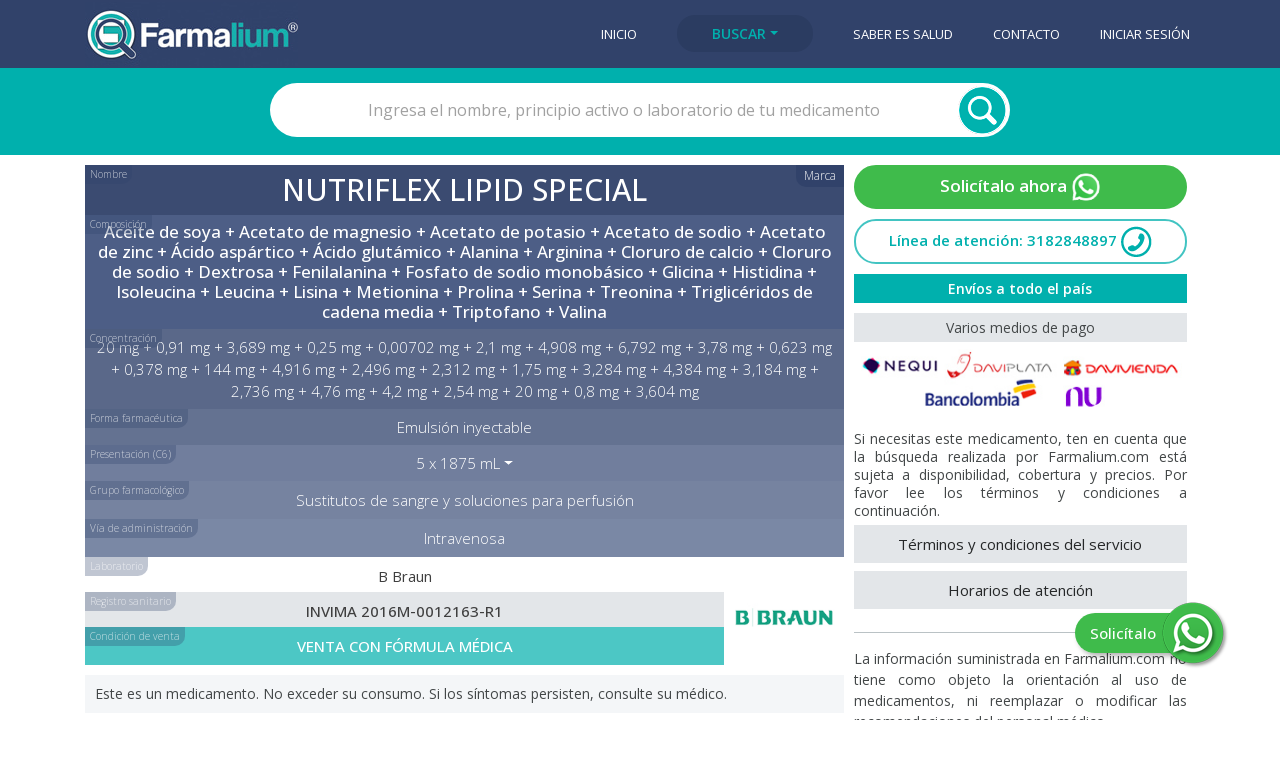

--- FILE ---
content_type: text/html; charset=utf-8
request_url: https://www.farmalium.com/consulta/177/
body_size: 7310
content:


<!DOCTYPE html>
<html lang="es">
  <head>
    <meta charset="utf-8">
    <meta http-equiv="X-UA-Compatible" content="IE=edge">
    <meta name="viewport" content="width=device-width, initial-scale=1, shrink-to-fit=no">
    <link rel="apple-touch-icon" sizes="180x180" href="https://storage.googleapis.com/farmalium4bck/img/apple-touch-icon.png">
    <link rel="icon" type="image/png" sizes="32x32" href="https://storage.googleapis.com/farmalium4bck/img/favicon-32x32.png">
    <link rel="icon" type="image/png" sizes="16x16" href="https://storage.googleapis.com/farmalium4bck/img/favicon-16x16.png">
    <link rel="icon" href="https://storage.googleapis.com/farmalium4bck/img/favicon.ico" type="image/x-icon">
    <meta name="theme-color" content="#31426a">
    <!-- Farmalium, JQuery and Bootstrap styles -->
    <link rel="stylesheet" href='https://storage.googleapis.com/farmalium4bck/css/consulta-styles-prio1v7.min.css' tabindex="text/css">
    <link rel="preload" href='https://storage.googleapis.com/farmalium4bck/css/consulta-styles-prio2v5.min.css' as="style" onload="this.onload=null;this.rel='stylesheet'">
    <noscript><link rel="stylesheet" href='https://storage.googleapis.com/farmalium4bck/css/consulta-styles-prio2v5.min.css'></noscript>
    <!-- Google fonts -->
    <link href="https://fonts.googleapis.com/css2?family=Open+Sans:wght@300;400;500;600&display=swap" rel="stylesheet">


	<!-- Twitter Card data -->
	<meta name="twitter:card" content="summary">
	<meta name="twitter:site" content="@FarmaliumSalud">
	<meta name="twitter:title" content="NUTRIFLEX LIPID SPECIAL | Saber es Salud | FARMALIUM">
	<meta name="twitter:description" content="Farmalium: Nutriflex Lipid Special - Aceite de soya + Acetato de magnesio + Acetato de potasio + Acetato de sodio + Acetato de zinc + Ácido aspártico + Ácido glutámico + Alanina + Arginina + Cloruro de calcio + Cloruro de sodio + Dextrosa + Fenilalanina + Fosfato de sodio monobásico + Glicina + Histidina + Isoleucina + Leucina + Lisina + Metionina + Prolina + Serina + Treonina + Triglicéridos de cadena media + Triptofano + Valina -  - 5 x 1875 mL - B Braun">
	<meta name="twitter:creator" content="@FarmaliumSalud">
	<meta name="twitter:image" content="https://storage.googleapis.com/farmalium4bck/img/logo-farmalium.jpg">

	<!-- Open Graph data -->
	<meta property="og:title" content="Farmalium: NUTRIFLEX LIPID SPECIAL |  x 5 x 1875 mL | B Braun">
	<meta property="og:type" content="article">
	<meta property="og:url" content="https://www.farmalium.com/consulta/177/">
	<meta property="og:image" content="">
	<meta property="og:image:type" content="image/jpeg">
	<meta property="og:description" content="¿Buscas medicamentos? Encuéntralos en Farmalium.com">
	<meta property="og:site_name" content="Farmalium">
	
	<!-- Farmalium data -->
    <title>NUTRIFLEX LIPID SPECIAL | Emulsión inyectable x 5 x 1875 mL | B Braun | FARMALIUM</title>
	<meta name="description" content="Nutriflex Lipid Special | Aceite de soya + Acetato de magnesio + Acetato de potasio + Acetato de sodio + Acetato de zinc + Ácido aspártico + Ácido glutámico + Alanina + Arginina + Cloruro de calcio + Cloruro de sodio + Dextrosa + Fenilalanina + Fosfato de sodio monobásico + Glicina + Histidina + Isoleucina + Leucina + Lisina + Metionina + Prolina + Serina + Treonina + Triglicéridos de cadena media + Triptofano + Valina | Emulsión inyectable | 20 mg + 0,91 mg + 3,689 mg + 0,25 mg + 0,00702 mg + 2,1 mg + 4,908 mg + 6,792 mg + 3,78 mg + 0,623 mg + 0,378 mg + 144 mg + 4,916 mg + 2,496 mg + 2,312 mg + 1,75 mg + 3,284 mg + 4,384 mg + 3,184 mg + 2,736 mg + 4,76 mg + 4,2 mg + 2,54 mg + 20 mg + 0,8 mg + 3,604 mg | GF: Sustitutos de sangre y soluciones para perfusión | ¿Buscas medicamentos? Encuéntralos en Farmalium.com">
	<link rel="canonical" href="https://www.farmalium.com/consulta/177/">




    <!-- Google tag (gtag.js) GA4 -->
    <script async src="https://www.googletagmanager.com/gtag/js?id=G-JJ7J40CWGW"></script>
    <script>
      window.dataLayer = window.dataLayer || [];
      function gtag(){dataLayer.push(arguments);}
      gtag('js', new Date());
      gtag('config', 'G-JJ7J40CWGW');
    </script>

  </head>
  
  <body>


  	

<header>
	<div class="menu-bar" role="navigation">
		<div class="container">
			<div class="row navbar">
				<div class="logo col-md-3">
				  	<a href="/" type="button" class="logo-btn"><img width="213" height="65" src="https://storage.googleapis.com/farmalium4bck/img/logo-farmalium.jpg" alt="Logo Farmalium" onclick="ga('send', 'event', 'Navbar', 'Clic_logo_farmalium', 'Clic logo farmalium');" id="btn_logo_farmalium"></a>
				</div>  
				<nav class="navbar navbar-expand-lg navbar-light">
					<ul class="nav-links collapse navbar-collapse" id="nav-links"> 
				    	
				    	
						
				    	
						
						
				    	
						
						
						<a href="/"   onclick="ga('send', 'event', 'Navbar', 'Clic_btn_inicio', 'Clic botón inicio');" id="btn_inicio"><li>Inicio</li></a>
						<li class="dropdown">
							<a  class= "active categ-navbar-btn btn btn-primary dropdown-toggle"  data-toggle="collapse" href="#navbar-dropdown" role="button" aria-expanded="false" aria-controls="navbar-dropdown" onclick="ga('send', 'event', 'Navbar', 'Clic_btn_buscar', 'Clic botón buscar');" id="btn_buscar">Buscar</a>
							<div id="navbar-dropdown" class="collapse">
								<a class="dropdown-item" href="/medicamentos/" onclick="ga('send', 'event', 'Navbar', 'Clic_btn_medicamentos', 'Clic botón medicamentos');" id="btn_medicamentos">Medicamentos</a>
								<a class="dropdown-item" href="/dermocosmeticos/" onclick="ga('send', 'event', 'Navbar', 'Clic_btn_Dermocosmeticos', 'Clic botón Dermocosmeticos');" id="btn_dermoc">Dermocosm&eacute;ticos</a>
								<a class="dropdown-item" href="/nutricion/" onclick="ga('send', 'event', 'Navbar', 'Clic_btn_nutricion', 'Clic botón nutricion');" id="btn_nutricion">Nutrici&oacute;n</a>
							</div>
						</li>
						<a href="/noticias/"  onclick="ga('send', 'event', 'Navbar', 'Clic_btn_noticias', 'Clic botón noticias');" id="btn_noticias"><li>Saber es Salud</li></a>
						<a href="/contacto/"  onclick="ga('send', 'event', 'Navbar', 'Clic_btn_contacto', 'Clic botón contacto');" id="btn_contacto"><li>Contacto</li></a>
						
						<a href="/cuentas/login/"  onclick="ga('send', 'event', 'Navbar', 'Clic_btn_navbar_login', 'Clic botón Navbar login');" id="btn_navbar_login"><li>Iniciar sesi&oacute;n</li></a>
						
					</ul>
				</nav>
				<button class="navbar-menu-icon navbar-toggler" type="button" data-toggle="collapse" data-target="#nav-links" aria-controls="nav-links" aria-expanded="false" aria-label="Toggle navigation"></button>
			</div>
		</div>
	</div>
</header>









		

<div class="search-bar">
	<div class="container">
		<div class="search-box">
			<form class="col-md-8 col-md-offset-2" action="." method="GET">
                <input  id="productos" class="search-field" name="q" type="text" placeholder="Ingresa el nombre, principio activo o laboratorio de tu medicamento" value="">
				<input id="submit" type="submit" name="" class="search-btn" value="">
			</form>
		</div>
	</div>
</div>








<div class="container med-boxes">
	<div class="med-detail-box">
		
		<div class="med-info-box-noimg">
		
			
			
			
			<div id="instance" class="no-visible">177</div>
			<a href="/glosario/#nombre_actual" class="glosario-btn">Nombre</a>
			<div class="Marca">Marca</div>
			<h1 class="result-marca">Nutriflex Lipid Special</h1>
			<div class="dropdown">
				
			</div>	
			<a href="/glosario/" class="glosario-btn">Composición</a>				
			<h2 class="result-princ-act">Aceite de soya + Acetato de magnesio + Acetato de potasio + Acetato de sodio + Acetato de zinc + Ácido aspártico + Ácido glutámico + Alanina + Arginina + Cloruro de calcio + Cloruro de sodio + Dextrosa + Fenilalanina + Fosfato de sodio monobásico + Glicina + Histidina + Isoleucina + Leucina + Lisina + Metionina + Prolina + Serina + Treonina + Triglicéridos de cadena media + Triptofano + Valina</h2>
			<div class="dropdown">
				<a href="/glosario/#concentr" class="glosario-btn">Concentraci&oacute;n</a>
				
				
				
				
				<div class="filter-btn-color-1-off dropbtn-off">20 mg + 0,91 mg + 3,689 mg + 0,25 mg + 0,00702 mg + 2,1 mg + 4,908 mg + 6,792 mg + 3,78 mg + 0,623 mg + 0,378 mg + 144 mg + 4,916 mg + 2,496 mg + 2,312 mg + 1,75 mg + 3,284 mg + 4,384 mg + 3,184 mg + 2,736 mg + 4,76 mg + 4,2 mg + 2,54 mg + 20 mg + 0,8 mg + 3,604 mg</div>
				
			</div>	
			<div class="dropdown">
				<a href="/glosario/#forma_farma" class="glosario-btn">Forma farmac&eacute;utica</a>
				
				
				
				
				<div class="filter-btn-color-2-off dropbtn-off">Emulsión inyectable</div>
				
			</div>	
			<div class="dropdown">
				<a href="/glosario/#present" class="glosario-btn">Presentaci&oacute;n (C6)</a>	
				
				<a class="btn btn-primary dropdown-toggle filter-btn-color-21 dropbtn" data-toggle="collapse" href="#pres-dropdown" role="button" aria-expanded="false" aria-controls="navbar-dropdown" id="presentacion_cons_medicamentos">5 x 1875 mL</a>
				
				<div id="pres-dropdown" class="collapse">
					<p class="ff-filter-text">Otras presentaciones para esta misma marca <span class="caret"></span></p>
					
					<a class="dropdown-item dropdown-elem n-s-t" href="/consulta/176/" id="presentacion_opc_cons_medicamentos"><li>5 x 1250 mL</li></a>
					
					<a class="dropdown-item dropdown-elem n-s-t" href="/consulta/175/" id="presentacion_opc_cons_medicamentos"><li>5 x 2500 mL</li></a>
					
					<a class="dropdown-item dropdown-elem n-s-t" href="/consulta/178/" id="presentacion_opc_cons_medicamentos"><li>5 x 625 mL</li></a>
					
				</div>
				
				
				
			</div>
			
			
			<div class="grupofbox">
				<a href="#" class="glosario-btn">Grupo farmacol&oacute;gico</a>
				<h2 class="result-grupofarmac">Sustitutos de sangre y soluciones para perfusión</h2>
			</div>
			
			
			<div class="grupofbox">
				<a href="#" class="glosario-btn">V&iacute;a de administraci&oacute;n</a>
				<h2 class="result-via-admin">Intravenosa</h2>
			</div>
			<div class="lab-box-princ centrado"> 
				<div class="lab-nom-reg">
					<a href="/laboratorio/73/" class="lab-title-btn"><div class="lab-title2"><div class="glosario-btn3">Laboratorio</div>B Braun</div></a>
					<div class="reg-san2"><a href="/glosario/#reg_san" class="glosario-btn6">Registro sanitario</a>INVIMA 2016M-0012163-R1</div>
					<div class="condicion-venta"><div class="glosario-btn3">Condici&oacute;n de venta</div>VENTA CON FÓRMULA MÉDICA</div>							
				</div>
				<div class="lab-logo3 image-general"><a href="/laboratorio/73/">
					<img width="110" height="110" src="https://storage.googleapis.com/farmalium4bck/img/laboratorios/73-B-Braun-Medical.jpg" class="lab-logo2" alt="B Braun" title="B Braun">
				</a></div>
				<div class="wp-cont-text" style="padding: 10px; background-color: #f4f6f8;">Este es un medicamento. No exceder su consumo. Si los síntomas persisten, consulte su médico.</div>
			</div>

			
			
			

		</div>

		<div class="med-sol-wp-box">
		
			
			
			<div class="wp-cont-module">
				
				

				<div class="whatsapp-btn">
					
					<a href="https://api.whatsapp.com/send?phone=573203124831&text=Hola Farmalium, deseo solicitar: Nutriflex Lipid Special | Aceite de soya + Acetato de magnesio + Acetato de potasio + Acetato de sodio + Acetato de zinc + Ácido aspártico + Ácido glutámico + Alanina + Arginina + Cloruro de calcio + Cloruro de sodio + Dextrosa + Fenilalanina + Fosfato de sodio monobásico + Glicina + Histidina + Isoleucina + Leucina + Lisina + Metionina + Prolina + Serina + Treonina + Triglicéridos de cadena media + Triptofano + Valina | 20 mg + 0,91 mg + 3,689 mg + 0,25 mg + 0,00702 mg + 2,1 mg + 4,908 mg + 6,792 mg + 3,78 mg + 0,623 mg + 0,378 mg + 144 mg + 4,916 mg + 2,496 mg + 2,312 mg + 1,75 mg + 3,284 mg + 4,384 mg + 3,184 mg + 2,736 mg + 4,76 mg + 4,2 mg + 2,54 mg + 20 mg + 0,8 mg + 3,604 mg | Emulsión inyectable x 5 x 1875 mL | Cod.M-177 (Rx) " target="_blank" rel="noopener" id="btn_whatsapp_solicitar_medicamentos"><div>Solic&iacute;talo ahora <img src="https://storage.googleapis.com/farmalium4bck/img/icons/whatsapp_icon_dist.png" class="whapp-icon" alt="whapp-icon"></div></a>
					
				</div>
				
				<div class="call-btn2-desktop">
					<div>L&iacute;nea de atenci&oacute;n: 3182848897 <img width="31" height="31" src="https://storage.googleapis.com/farmalium4bck/img/icons/call-icon.png" class="call-icon" alt="call-icon"></div>
				</div>
				<div class="call-btn2-mobile">
					<a href="tel:3182848897" target="_blank" rel="noopener" id="btn_llamar_moviles_solicitar_medicamentos"><div>L&iacute;nea de atenci&oacute;n <img width="31" height="31" src="https://storage.googleapis.com/farmalium4bck/img/icons/call-icon2.png" class="call-icon" alt="call-icon"></div></a>
				</div>
				
				
				<div class="medios-pago-titulo verde-color" style="color: #fff !important;"><strong>Env&iacute;os a todo el pa&iacute;s</strong></div>
				<div class="space10"></div>
				<div class="medios-pago-titulo">Varios medios de pago</div>
				<a href="https://api.whatsapp.com/send?phone=573203124831&text=Hola Farmalium, deseo solicitar: Nutriflex Lipid Special | Aceite de soya + Acetato de magnesio + Acetato de potasio + Acetato de sodio + Acetato de zinc + Ácido aspártico + Ácido glutámico + Alanina + Arginina + Cloruro de calcio + Cloruro de sodio + Dextrosa + Fenilalanina + Fosfato de sodio monobásico + Glicina + Histidina + Isoleucina + Leucina + Lisina + Metionina + Prolina + Serina + Treonina + Triglicéridos de cadena media + Triptofano + Valina | 20 mg + 0,91 mg + 3,689 mg + 0,25 mg + 0,00702 mg + 2,1 mg + 4,908 mg + 6,792 mg + 3,78 mg + 0,623 mg + 0,378 mg + 144 mg + 4,916 mg + 2,496 mg + 2,312 mg + 1,75 mg + 3,284 mg + 4,384 mg + 3,184 mg + 2,736 mg + 4,76 mg + 4,2 mg + 2,54 mg + 20 mg + 0,8 mg + 3,604 mg | Emulsión inyectable x 5 x 1875 mL | Cod.M-177 (Rx) " target="_blank" rel="noopener" id="btn_whatsapp_solicitar_medicamentos_medios_pago" class="medios-pago-logos">
					<img width="340" height="78" src="https://storage.googleapis.com/farmalium4bck/img/icons/medios_pago.jpg" alt="Varios medios de pago" title="Varios medios de pago">
				</a>
				
				<h3 class="wp-cont-text">Si necesitas este medicamento, ten en cuenta que la b&uacute;squeda realizada por Farmalium.com est&aacute; sujeta a disponibilidad, cobertura y precios. Por favor lee los t&eacute;rminos y condiciones a continuaci&oacute;n.</h3>
			</div>
			
			<div class="wp-term-module">
				<div class="panel-group" id="accordion">
					<div class="panel-wp panel panel-default">
						<a data-toggle="collapse" data-parent="#accordion" href="#collapse1" onclick="ga('send', 'event', 'Medicamentos', 'Clic_TerminosServicio_Consulta_Medicamentos', '177 |  | Terminos y Condiciones del servicio');" id="terminos_cons_medicamentos">
							<div class="panel-heading">
								<h4 class="panel-title">T&eacute;rminos y condiciones del servicio</h4>
							</div>
						</a>
						<div id="collapse1" class="panel-collapse collapse">
							<div class="panel-body">El servicio de b&uacute;squeda de medicamentos presentado al p&uacute;blico en general por Farmalium.com, opera dentro del territorio Colombiano. Farmalium.com es un enlace entre personas y laboratorios o distribuidoras de medicamentos (Ya sean empresas de comercializaci&oacute;n de productos para la salud o droguer&iacute;as). Aunque Farmalium puede distribuir directamente algunas referencias, tambi&eacute;n dichas distribuidoras tienen sus propios protocolos de atención y por lo tanto, &eacute;stos no son responsabilidad de Farmalium.com, ni el personal que opere el bodegaje, domicilios o entregas, ni la expedici&oacute;n de recibos o facturas por las transacciones que se llegaran a realizar. Por otra parte, cuando se presente alguna queja, sugerencia o felicitaci&oacute;n, entre otros, de dicho personal o sus servicios, Farmalium.com informar&aacute; dichas expresiones a las empresas de comercializaci&oacute;n de productos para la salud o droguer&iacute;as, y velar&aacute; por la consecuci&oacute;n del servicio a satisfacci&oacute;n.<br></div>
						</div>
					</div>
					<div class="panel-wp panel panel-default">
						<a data-toggle="collapse" data-parent="#accordion" href="#collapse2" id="horarios_cons_medicamentos">
							<div class="panel-heading">
								<h4 class="panel-title">Horarios de atenci&oacute;n</h4>
							</div>
						</a>
						<div id="collapse2" class="panel-collapse collapse">
							<div class="panel-body">Nuestro m&oacute;dulo de contacto por WhatsApp funciona de lunes a s&aacute;bado entre las 7:00 a.m. y las 7:00 p.m. Las consultas fuera de este horario ser&aacute;n atendidas al d&iacute;a siguiente. En cuanto a los horarios para la entrega de medicamentos, est&aacute;n determinados de acuerdo a los protocolos de las empresas de comercializaci&oacute;n de productos para la salud o droguer&iacute;as. Los detalles para la entrega ser&aacute;n pactados con los pacientes por medio del m&oacute;dulo de enlace y consulta en WhatsApp.</div>
						</div>
					</div>
				</div>
			</div>
			
		
			<div class="discl-box">
				<p class="discl-text2">La informaci&oacute;n suministrada en Farmalium.com no tiene como objeto la orientaci&oacute;n al uso de medicamentos, ni reemplazar o modificar las recomendaciones del personal m&eacute;dico...</p>
				<div id="collapse_disclaimer" class="panel-collapse collapse discl-text2">
					El contenido de Farmalium.com, tal como textos, n&uacute;meros, gr&aacute;ficos e im&aacute;genes y cualquier otro material, es s&oacute;lo con prop&oacute;sitos de brindar informaci&oacute;n y no tiene como intenci&oacute;n sustituir las recomendaciones, diagn&oacute;sticos o tratamientos m&eacute;dicos profesionales. SIEMPRE busque el concepto de su m&eacute;dico o cualquier otro proveedor en salud calificado, ante todas las inquietudes relacionadas con su condici&oacute;n m&eacute;dica. Nunca ignore o deje de lado las recomendaciones m&eacute;dicas por la informaci&oacute;n le&iacute;da en Farmalium.com.<br>
					Farmalium.com es una base de datos en construcci&oacute;n y cont&iacute;nua actualizaci&oacute;n, por tal raz&oacute;n se pueden llegar a contener algunas inexactitudes en la informaci&oacute;n. Todas las marcas, logos e im&aacute;genes son propiedad de sus respectivos due&ntilde;os y son usados &uacute;nicamente para representar los productos de sus propietarios.<br>
					Farmalium.com no acepta responsabilidad alguna derivada de los efectos adversos, da&ntilde;os o consecuencias inesperadas surgidas de la aplicaci&oacute;n, consumo o toma de cualquier medicamento o dem&aacute;s productos a los que el Sitio Web haga referencia en sus links o art&iacute;culos, o si por medio de Farmalium.com, el usuario contacta con alguna compa&ntilde;&iacute;a, distribuidora, p&aacute;gina web, o cualquier entidad digital relacionada con comercializaci&oacute;n de medicamentos.<br>
					Farmalium.com como plataforma de comunicaci&oacute;n digital podr&aacute; mostrar informaci&oacute;n extraida de otros sitios web, cuya referencia y contenidos son responsabilidad de dichos sitios. Farmalium.com oficia como enlace entre el usuario y los sitios web en menci&oacute;n, por  lo tanto Farmalium.com no se har&aacute; responsable por ning&uacute;n tipo de informaci&oacute;n erronea o que induzca a contenidos falsos o publicidad enga&ntilde;osa. El usuario est&aacute; en libertad de considerar la informaci&oacute;n de otros sitios web a los que haya llegado por medio de Farmalium.com, con la responsabilidad de evaluar dichos contenidos y entendiendo que no reemplazan el juicio del m&eacute;dico facultativo o profesional de la salud.<br>
				</div>
				<div class="derecha"><a class="btn-mostrar-disc-text dropdown-toggle" id="btn_disc_cons_med" data-toggle="collapse" href="#collapse_disclaimer" onclick="changeTextDisclaimer('btn_disc_cons_med')">Leer m&aacute;s</a></div>
			</div>
		</div>
	</div>

	
	<div class="ad-and-others-box n-s-t">
		<div class="med-others-box-plus">
			
			
			
			<div class="otros-productos-pres">Otras 3 presentaciones para med. equivalentes</div>
			<ul class="cons-other-product-list">
				
				<li>
					<a href="/consulta/176/" id="med_equivalente_otras_presentaciones_cons_medicamentos_176">
						<div class="flag-uso-inst flag-uso-inst-otros">C5</div>
						<div class="cons-other-product-item">
							
							<img src="https://storage.googleapis.com/farmalium4bck/img/laboratorios_small/73-B-Braun-Medical.jpg" alt="" title="" width="70" height="70">
							
							<div class="cons-other-product-item-detail">
								<h2 class="cons-other-nombre">Nutriflex Lipid Special</h2>
								<div class="cons-other-ff">Emulsión inyectable <strong>20 mg + 0,91 mg + 3,689 mg + 0,25 mg + 0,00702 mg + 2,1 mg + 4,908 mg + 6,792 mg + 3,78 mg + 0,623 mg + 0,378 mg + 144 mg + 4,916 mg + 2,496 mg + 2,312 mg + 1,75 mg + 3,284 mg + 4,384 mg + 3,184 mg + 2,736 mg + 4,76 mg + 4,2 mg + 2,54 mg + 20 mg + 0,8 mg + 3,604 mg</strong></div>
								<div class="cons-other-pres">5 x 1250 mL</div>
								<h3 class="cons-other-ff">B Braun</h3>
								<div class="cons-other-ff"><span class="plus-estado-icon-a plus-estado-icon-"> +</span> INVIMA 2016M-0012163-R1</div>
							</div>
							<div class="lupa-opciones2"></div>			
						</div>
					</a>
				</li>
				
				<li>
					<a href="/consulta/175/" id="med_equivalente_otras_presentaciones_cons_medicamentos_175">
						<div class="flag-uso-inst flag-uso-inst-otros">C7</div>
						<div class="cons-other-product-item">
							
							<img src="https://storage.googleapis.com/farmalium4bck/img/laboratorios_small/73-B-Braun-Medical.jpg" alt="" title="" width="70" height="70">
							
							<div class="cons-other-product-item-detail">
								<h2 class="cons-other-nombre">Nutriflex Lipid Special</h2>
								<div class="cons-other-ff">Emulsión inyectable <strong>20 mg + 0,91 mg + 3,689 mg + 0,25 mg + 0,00702 mg + 2,1 mg + 4,908 mg + 6,792 mg + 3,78 mg + 0,623 mg + 0,378 mg + 144 mg + 4,916 mg + 2,496 mg + 2,312 mg + 1,75 mg + 3,284 mg + 4,384 mg + 3,184 mg + 2,736 mg + 4,76 mg + 4,2 mg + 2,54 mg + 20 mg + 0,8 mg + 3,604 mg</strong></div>
								<div class="cons-other-pres">5 x 2500 mL</div>
								<h3 class="cons-other-ff">B Braun</h3>
								<div class="cons-other-ff"><span class="plus-estado-icon-a plus-estado-icon-"> +</span> INVIMA 2016M-0012163-R1</div>
							</div>
							<div class="lupa-opciones2"></div>			
						</div>
					</a>
				</li>
				
				<li>
					<a href="/consulta/178/" id="med_equivalente_otras_presentaciones_cons_medicamentos_178">
						<div class="flag-uso-inst flag-uso-inst-otros">C1</div>
						<div class="cons-other-product-item">
							
							<img src="https://storage.googleapis.com/farmalium4bck/img/laboratorios_small/73-B-Braun-Medical.jpg" alt="" title="" width="70" height="70">
							
							<div class="cons-other-product-item-detail">
								<h2 class="cons-other-nombre">Nutriflex Lipid Special</h2>
								<div class="cons-other-ff">Emulsión inyectable <strong>20 mg + 0,91 mg + 3,689 mg + 0,25 mg + 0,00702 mg + 2,1 mg + 4,908 mg + 6,792 mg + 3,78 mg + 0,623 mg + 0,378 mg + 144 mg + 4,916 mg + 2,496 mg + 2,312 mg + 1,75 mg + 3,284 mg + 4,384 mg + 3,184 mg + 2,736 mg + 4,76 mg + 4,2 mg + 2,54 mg + 20 mg + 0,8 mg + 3,604 mg</strong></div>
								<div class="cons-other-pres">5 x 625 mL</div>
								<h3 class="cons-other-ff">B Braun</h3>
								<div class="cons-other-ff"><span class="plus-estado-icon-a plus-estado-icon-"> +</span> INVIMA 2016M-0012163-R1</div>
							</div>
							<div class="lupa-opciones2"></div>			
						</div>
					</a>
				</li>
				

				

			</ul>
			
			
		</div>
		
		<div class="ad-cons-box image-general position-sticky" style="top: 78px">
		
			
			
			<a href="https://www.farmalium.com/consulta/48721/" class="image-general" target="_blank" rel="noopener" onclick="ga('send', 'event', 'Publicidad', 'Clic_Publicidad_consulta', '5 | Novamed - Vicitra | Novamed | Publicidad_consulta');" id="btn_publicidad_consulta_3"> 
				<img class="ad-cons-img" width="500" height="500" src="https://storage.googleapis.com/farmalium4bck/img/publicidad/Novamed_Vicitra_Publicidad_20220818.jpg" alt="Novamed - Vicitra" title="Novamed - Vicitra">
			</a>
			
			
		
			<div class="space10"></div>
		
			
			<a href="/medicamentos/" class="image-general"> 
					
						<img class="ad-cons-img" width="500" height="500" src="https://storage.googleapis.com/farmalium4bck/img/publicidad/default-farmalium-ad-2_v11.jpg" alt="Default-ad-farmalium-2">
					
			</a>
			
		
		</div>
	</div>
	

	
	
	
	
	<div class="whatsapp-float">
		
		<a href="https://api.whatsapp.com/send?phone=573203124831&text=Hola Farmalium, deseo solicitar: Nutriflex Lipid Special | Aceite de soya + Acetato de magnesio + Acetato de potasio + Acetato de sodio + Acetato de zinc + Ácido aspártico + Ácido glutámico + Alanina + Arginina + Cloruro de calcio + Cloruro de sodio + Dextrosa + Fenilalanina + Fosfato de sodio monobásico + Glicina + Histidina + Isoleucina + Leucina + Lisina + Metionina + Prolina + Serina + Treonina + Triglicéridos de cadena media + Triptofano + Valina | 20 mg + 0,91 mg + 3,689 mg + 0,25 mg + 0,00702 mg + 2,1 mg + 4,908 mg + 6,792 mg + 3,78 mg + 0,623 mg + 0,378 mg + 144 mg + 4,916 mg + 2,496 mg + 2,312 mg + 1,75 mg + 3,284 mg + 4,384 mg + 3,184 mg + 2,736 mg + 4,76 mg + 4,2 mg + 2,54 mg + 20 mg + 0,8 mg + 3,604 mg | Emulsión inyectable x 5 x 1875 mL | Cod.M-177 (Rx) "  target="_blank" rel="noopener" id="btn_whatsapp_float_consulta">
			<span class="wh-float-text">Solic&iacute;talo </span>
			<img width="70" height="70" src="https://storage.googleapis.com/farmalium4bck/img/icons/whatsapp-float.png" alt="whatsapp-btn" class="wh-float-icon">
		</a>
		
	</div>
	
	
	
	

</div>









   
    <footer>
        <div class="container">
          <div class="row">
            <div class="footer-text term">
                <a href="/terminos_y_condiciones/" onclick="ga('send', 'event', 'Terminos_y_Condiciones', 'Botones', 'Términos_y_Condiciones');" id="btn_terminos_y_condiciones">T&eacute;rminos y condiciones</a>
            </div>
            <div class="footer-text">
                <div>Farmalium</div>
            </div>            
            <div class="footer-text">
                &copy;2026 | Todos los derechos reservados
            </div>
            <div class="space"></div>
          </div>
        </div>
    </footer>

    <!-- Bootstrap JavaScript -->
    <script src="https://storage.googleapis.com/farmalium4bck/js/jquery-3.5.1.min.js" type="text/javascript"></script>
    <script src="https://storage.googleapis.com/farmalium4bck/js/jquery-ui.min.js" type="text/javascript"></script>
    <script src="https://storage.googleapis.com/farmalium4bck/js/bootstrap.min.js" type="text/javascript"></script>
    <!-- Farmalium JavaScript -->
    <script src="https://storage.googleapis.com/farmalium4bck/js/scripts-consV2.js" type="text/javascript"></script>  



  </body>
</html>


--- FILE ---
content_type: text/css
request_url: https://storage.googleapis.com/farmalium4bck/css/consulta-styles-prio1v7.min.css
body_size: 22966
content:
/*! jQuery UI - v1.13.2 - 2022-08-05
* http://jqueryui.com
* Includes: core.css, autocomplete.css, menu.css
* Copyright jQuery Foundation and other contributors; Licensed MIT */.ui-helper-hidden-accessible{border:0;clip:rect(0 0 0 0);height:1px;margin:-1px;overflow:hidden;padding:0;position:absolute;width:1px}.ui-front{z-index:100}.ui-autocomplete{position:absolute;top:0;left:0;cursor:default}.ui-menu{list-style:none;padding:0;margin:0;display:block;outline:0}/*!
 * Bootstrap v4.6.2 (https://getbootstrap.com/)
 * Copyright 2011-2022 The Bootstrap Authors
 * Copyright 2011-2022 Twitter, Inc.
 * Licensed under MIT (https://github.com/twbs/bootstrap/blob/main/LICENSE)
 */:root{--blue: #007bff;--indigo: #6610f2;--purple: #6f42c1;--pink: #e83e8c;--red: #dc3545;--orange: #fd7e14;--yellow: #ffc107;--green: #28a745;--teal: #20c997;--cyan: #17a2b8;--white: #fff;--gray: #6c757d;--gray-dark: #343a40;--primary: #007bff;--secondary: #6c757d;--success: #28a745;--info: #17a2b8;--warning: #ffc107;--danger: #dc3545;--light: #f8f9fa;--dark: #343a40;--breakpoint-xs: 0;--breakpoint-sm: 576px;--breakpoint-md: 768px;--breakpoint-lg: 992px;--breakpoint-xl: 1200px;--font-family-sans-serif: -apple-system, BlinkMacSystemFont, "Segoe UI", Roboto, "Helvetica Neue", Arial, "Noto Sans", "Liberation Sans", sans-serif, "Apple Color Emoji", "Segoe UI Emoji", "Segoe UI Symbol", "Noto Color Emoji";--font-family-monospace: SFMono-Regular, Menlo, Monaco, Consolas, "Liberation Mono", "Courier New", monospace }*,*::before,*::after{box-sizing:border-box}html{font-family:sans-serif;line-height:1.15;-webkit-text-size-adjust:100%;-webkit-tap-highlight-color:rgba(0,0,0,0)}article,aside,figcaption,figure,footer,header,hgroup,main,nav,section{display:block}body{margin:0;font-family:-apple-system,BlinkMacSystemFont,"Segoe UI",Roboto,"Helvetica Neue",Arial,"Noto Sans","Liberation Sans",sans-serif,"Apple Color Emoji","Segoe UI Emoji","Segoe UI Symbol","Noto Color Emoji";font-size:1rem;font-weight:400;line-height:1.5;color:#212529;text-align:left;background-color:#fff}h1,h2,h3,h4,h5,h6{margin-top:0;margin-bottom:.5rem}p{margin-top:0;margin-bottom:1rem}ol,ul,dl{margin-top:0;margin-bottom:1rem}a{color:#007bff;text-decoration:none;background-color:rgba(0,0,0,0)}img{vertical-align:middle;border-style:none}button{border-radius:0}input,button,select,optgroup,textarea{margin:0;font-family:inherit;font-size:inherit;line-height:inherit}button,input{overflow:visible}button,select{text-transform:none}[role=button]{cursor:pointer}button:not(:disabled),[type=button]:not(:disabled),[type=reset]:not(:disabled),[type=submit]:not(:disabled){cursor:pointer}h1,h2,h3,h4,h5,h6,.h1,.h2,.h3,.h4,.h5,.h6{margin-bottom:.5rem;font-weight:500;line-height:1.2}h1,.h1{font-size:2.5rem}h2,.h2{font-size:2rem}h3,.h3{font-size:1.75rem}@media(min-width: 576px){.container,.container-sm{max-width:540px}}@media(min-width: 768px){.container,.container-sm,.container-md{max-width:720px}}@media(min-width: 992px){.container,.container-sm,.container-md,.container-lg{max-width:960px}}@media(min-width: 1200px){.container,.container-sm,.container-md,.container-lg,.container-xl{max-width:1140px}}.container,.container-fluid,.container-sm,.container-md,.container-lg,.container-xl{width:100%;padding-right:15px;padding-left:15px;margin-right:auto;margin-left:auto}.row{display:flex;flex-wrap:wrap;margin-right:-15px;margin-left:-15px}.col-1,.col-2,.col-3,.col-4,.col-5,.col-6,.col-7,.col-8,.col-9,.col-10,.col-11,.col-12,.col,.col-auto,.col-sm-1,.col-sm-2,.col-sm-3,.col-sm-4,.col-sm-5,.col-sm-6,.col-sm-7,.col-sm-8,.col-sm-9,.col-sm-10,.col-sm-11,.col-sm-12,.col-sm,.col-sm-auto,.col-md-1,.col-md-2,.col-md-3,.col-md-4,.col-md-5,.col-md-6,.col-md-7,.col-md-8,.col-md-9,.col-md-10,.col-md-11,.col-md-12,.col-md,.col-md-auto,.col-lg-1,.col-lg-2,.col-lg-3,.col-lg-4,.col-lg-5,.col-lg-6,.col-lg-7,.col-lg-8,.col-lg-9,.col-lg-10,.col-lg-11,.col-lg-12,.col-lg,.col-lg-auto,.col-xl-1,.col-xl-2,.col-xl-3,.col-xl-4,.col-xl-5,.col-xl-6,.col-xl-7,.col-xl-8,.col-xl-9,.col-xl-10,.col-xl-11,.col-xl-12,.col-xl,.col-xl-auto{position:relative;width:100%;padding-right:15px;padding-left:15px}.btn{display:inline-block;font-weight:400;color:#212529;text-align:center;vertical-align:middle;-webkit-user-select:none;-moz-user-select:none;user-select:none;background-color:rgba(0,0,0,0);border:1px solid rgba(0,0,0,0);padding:.375rem .75rem;font-size:1rem;line-height:1.5;border-radius:.25rem;transition:color .15s ease-in-out,background-color .15s ease-in-out,border-color .15s ease-in-out,box-shadow .15s ease-in-out}.btn:not(:disabled):not(.disabled){cursor:pointer}.btn-primary{color:#fff;background-color:#007bff;border-color:#007bff}.btn-primary:not(:disabled):not(.disabled):active,.btn-primary:not(:disabled):not(.disabled).active,.show>.btn-primary.dropdown-toggle{color:#fff;background-color:#0062cc;border-color:#005cbf}.collapse:not(.show){display:none}.collapsing{position:relative;height:0;overflow:hidden;transition:height .35s ease}.dropup,.dropright,.dropdown,.dropleft{position:relative}.dropdown-toggle{white-space:nowrap}.dropdown-toggle::after{display:inline-block;margin-left:.255em;vertical-align:.255em;content:"";border-top:.3em solid;border-right:.3em solid rgba(0,0,0,0);border-bottom:0;border-left:.3em solid rgba(0,0,0,0)}.navbar{position:relative;display:flex;flex-wrap:wrap;align-items:center;justify-content:space-between;padding:.5rem 1rem}.navbar-collapse{flex-basis:100%;flex-grow:1;align-items:center}.navbar-toggler{padding:.25rem .75rem;font-size:1.25rem;line-height:1;background-color:rgba(0,0,0,0);border:1px solid rgba(0,0,0,0);border-radius:.25rem}.position-sticky{position:sticky !important}#spinner-box1,#spinner-box2,#spinner-box3{padding:10px 0 !important}li,a,button{text-decoration:none !important;list-style:none;border:none !important}button{border:none;padding:0;margin:0}::-moz-placeholder{color:#a1a1a1;opacity:1}::placeholder{color:#a1a1a1;opacity:1}.n-s-t,.no-select-img{-webkit-user-select:none;-moz-user-select:none;user-select:none}.container-plus{padding:0 30px}.centrado{text-align:center !important}.space10{height:10px}.image-general{width:100%}.image-general img{width:100%;height:auto}.whatsapp-float{position:fixed;bottom:50px;right:50px;z-index:1002}.wh-float-text{font-family:"Open Sans",sans-serif;font-weight:500;font-size:15px;color:#fff;background-color:#3fbb4b;padding:10px 30px 10px 15px;border-radius:25px;z-index:1;margin-right:-30px;box-shadow:3px 3px 5px 0px rgba(0,0,0,.3)}.wh-float-icon{z-index:2}.display-mobile{display:none !important}.display-desktop{display:inline-block !important}.centrado{text-align:center}.plus-estado-icon-a,.plus-estado-icon-i,.plus-estado-icon-v{position:relative;border-radius:10px;font-size:4px;padding:4px 5px;top:-3px !important}.plus-estado-icon-a,.plus-estado-icon-1,.plus-estado-icon-2{color:rgba(0,0,0,0);background-color:#00b0ad}.plus-estado-icon-i,.plus-estado-icon-3,.plus-estado-icon-4{color:rgba(0,0,0,0);background-color:#f9b219}.plus-estado-icon-v,.plus-estado-icon-5,.plus-estado-icon-6,.plus-estado-icon-7,.plus-estado-icon-8,.plus-estado-icon-9,.plus-estado-icon-10,.plus-estado-icon-11,.plus-estado-icon-12,.plus-estado-icon-13,.plus-estado-icon-14{background-color:rgba(244,24,24,.9);color:rgba(0,0,0,0)}.ui-autocomplete{background-color:#fff}.menu-bar{*zoom:1;position:fixed;right:0;left:0;background-color:#31426a;z-index:1000;height:auto;top:0}.logo-btn{cursor:pointer}.logo-btn img{width:auto;height:65px}.navbar{display:flex;justify-content:space-between;align-items:center;padding:0px}.nav-links{padding:15px 0 0;list-style:none}.nav-links li{display:inline-block;padding:0 20px}.nav-links li a,.nav-links li div{font-family:"Open Sans",sans-serif;font-weight:400;font-size:13px;color:#fff;text-transform:Uppercase;transition:all .3s ease 0s}.nav-links a{display:inline-block;padding:0}.nav-links a li{font-family:"Open Sans",sans-serif;font-weight:400;font-size:13px;color:#fff;text-transform:Uppercase;transition:all .3s ease 0s}.active{color:#00b0ad !important;font-size:14px !important;font-weight:600 !important}.search-bar{position:relative;z-index:98;width:100%;height:90px;background-color:#00b0ad;margin-top:65px;display:flex;justify-content:center;align-items:center;text-align:center}.search-box{width:100%;display:flex;justify-content:center;align-items:center;text-align:center}.search-box form{padding-left:0 !important;padding-right:0 !important}.search-field{width:100%;height:54px;border:none;border-radius:54px;text-align:center;padding-right:19px;font-family:"Open Sans",sans-serif;font-weight:400;font-size:16px;color:#949494}.search-btn{position:absolute;z-index:99;height:48px;width:48px;background:url(../img/lupa-large.png) no-repeat;background-position:0px 0px;border-color:rgba(0,0,0,0);right:4px;top:3px;float:right;border:none}.categ-navbar-btn{background-color:#2b3c61 !important;padding:8px 35px !important;border-radius:20px !important;border:none !important;box-shadow:none !important}#navbar-dropdown,#navbar-dropdown-user{width:100% !important;position:absolute !important;background-color:#31426a !important;text-align:center !important;padding:0 !important;margin-top:16px !important;border-radius:0 !important;border:none !important;left:0px !important}.navbar-menu-icon{display:none}.user-dropdown{padding-right:45px !important}.user-profile-img{width:100%}.user-profile-img img{height:30px;width:30px;right:23px;top:2px;z-index:100;position:absolute;margin-left:auto;margin-right:auto;border-radius:20px;border:solid 1px #fff}.search-bar{position:relative;z-index:98;width:100%;height:90px;background-color:#00b0ad;margin-top:65px;display:flex;justify-content:center;align-items:center;text-align:center}.search-box{width:100%;display:flex;justify-content:center;align-items:center;text-align:center}.search-box form{padding-left:0 !important;padding-right:0 !important}.search-field{width:100%;height:54px;border:none;border-radius:54px;text-align:center;padding-right:35px;font-family:"Open Sans",sans-serif;font-weight:400;font-size:16px;color:#7a7a7a}.search-btn,.search-btn-plus{position:absolute;z-index:99;height:48px;width:48px;background:url(../img/lupa-large.png) no-repeat;background-position:0px 0px;border-color:rgba(0,0,0,0);right:4px;top:3px;float:right;border:none}.ui-menu{box-shadow:0px 4px 8px 0px rgba(0,0,0,.2);z-index:5002 !important}.med-boxes{padding-bottom:10px}.med-detail-box{position:relative;width:100%;height:auto;padding:0;margin-bottom:10px;margin-top:10px}.med-info-box-noimg{position:relative;width:68.4%;margin-left:0;margin-right:.5%;padding:0;height:auto;display:inline-block !important;vertical-align:top}.ad-and-others-box{position:relative;width:100%;height:auto;padding:0;margin-bottom:10px;margin-top:15px}.ad-cons-box{position:relative;width:30%;margin:0;padding:0;height:auto;display:inline-block;vertical-align:top}.ad-cons-box a img{box-shadow:0px 4px 8px 0px rgba(0,0,0,.3)}.result-marca{position:relative;font-family:"Open Sans",sans-serif;font-weight:500;font-size:30px;color:#fff;width:100%;height:auto;padding:7px;margin:0;background-color:rgba(49,66,106,.95);text-transform:uppercase;text-align:center}.Marca,.Generico{z-index:95;right:0;position:absolute;font-family:"Open Sans",sans-serif;font-weight:300;font-size:12px;color:#fff;width:auto;margin:0px;padding:2px 8px;border-bottom-left-radius:10px}.Marca{background-color:#31426a}.Generico{background-color:#00b0ad}.result-princ-act{position:relative;font-family:"Open Sans",sans-serif;font-weight:500;font-size:17px;color:#fff;width:100%;height:auto;padding:7px;margin:0px;background-color:#4d5e86;text-align:center}.flag-uso-inst{z-index:95;right:0;position:absolute;font-family:"Open Sans",sans-serif;font-weight:300;font-size:11px;color:#fff;background-color:rgba(6,181,178,.797);width:auto;margin:0px;padding:2px 8px;border-bottom-left-radius:10px}.btn{-webkit-user-select:auto !important;-moz-user-select:auto !important;user-select:auto !important}.dropbtn,.dropbtn-off{z-index:100;font-family:"Open Sans",sans-serif;font-weight:300;font-size:15px;color:#fff;border:none;cursor:pointer;width:100%;height:auto;cursor:pointer;border:none;padding:7px;border-radius:0px !important;text-align:center;border:none !important;box-shadow:none !important}.dropbtn-off{cursor:initial}.filter-btn-color-1,.filter-btn-color-1-off{background-color:#5a6889 !important}.filter-btn-color-2,.filter-btn-color-2-off{background-color:#647291 !important}.filter-btn-color-21,.filter-btn-color-21-off{background-color:#717e9d !important}.grupofbox{position:relative;width:100%;height:auto;margin-top:0 !important}.result-grupofarmac,.result-via-admin{position:relative;text-align:center;background-color:#7683a0;font-family:"Open Sans",sans-serif;font-weight:300;font-size:15px;color:#fff;width:100%;height:auto;margin-top:0px !important;margin-bottom:0 !important;padding:10px}.result-via-admin{background-color:#7a88a5}.lab-box-princ{position:relative;width:100%;height:auto;background-color:#fff;margin:0;padding:0;z-index:2}.lab-nom-reg{position:relative;display:inline-block;width:100%;height:auto;left:0;padding-right:120px}.lab-logo3{position:absolute;display:inline-block;width:120px;height:120px;right:0;padding:5px;margin-left:auto;vertical-align:middle}.lab-title2{position:relative;text-align:center;background-color:#fff;font-family:"Open Sans",sans-serif;font-weight:400;font-size:15px;color:#3f3f3f;width:100%;height:35px;margin:0px;padding:8px 0}.lab-title-btn{font-family:"Open Sans",sans-serif;font-weight:400;font-size:15px;color:#3f3f3f}.reg-san2{position:relative;text-align:center;background-color:#e3e6e9;font-family:"Open Sans",sans-serif;font-weight:500;font-size:15px;color:#3f3f3f;width:100%;height:35px;margin:0px;padding:8px 0}.condicion-venta{position:relative;text-align:center;background-color:rgba(0,176,173,.7);font-family:"Open Sans",sans-serif;font-weight:500;font-size:15px;color:#fff;width:100%;min-height:35px;height:auto;margin:0px;padding:8px 0}.glosario-btn,.glosario-btn2,.glosario-btn3,.glosario-btn4,.glosario-btn5,.glosario-btn6{z-index:500;float:left;position:absolute;background-color:rgba(49,66,106,.3);font-family:"Open Sans",sans-serif;font-weight:300;font-size:10px;color:hsla(0,0%,100%,.7);width:auto;margin:0px;padding:2px 5px;border-bottom-right-radius:10px;cursor:pointer}.glosario-btn3{margin-top:-8px !important}.glosario-btn6{margin-top:-8px !important;left:0}.med-sol-wp-box{position:relative;width:30%;margin-bottom:10px;padding:0;height:auto;display:inline-block;vertical-align:top}.wp-cont-module{position:relative;margin:0 0 5px;width:100%;background-color:#fff;text-align:justify;font:normal 14px "open sans",arial,helvetica;color:#3f3f3f}.wp-cont-text{position:relative;margin:10px 0 0;width:100%;padding:0;background-color:#fff;text-align:justify;font-family:"Open Sans",sans-serif;font-weight:400;font-size:14px;color:#434748;line-height:1.3}.whatsapp-btn{position:relative;background-color:#3fbb4b;padding:5px;text-align:center;width:100%;margin:0;cursor:pointer;border-radius:25px;border:solid 2px #3fbb4b}.whatsapp-btn img{width:30px;height:30px}.whatsapp-btn a{font-family:"Open Sans",sans-serif;font-weight:600;font-size:17px;color:#fff}.call-btn2-desktop{position:relative;border:solid 2px rgba(0,176,173,.7411764706);padding:5px;text-align:center;width:100%;margin:10px 0;border-radius:25px !important;font-family:"Open Sans",sans-serif;font-weight:600;font-size:15px;color:#00b0ad}.call-btn2-mobile{display:none}.wp-term-module{position:relative;margin:5px 0 10px;width:100%;border-bottom:solid 1px #bac2c5;padding-bottom:15px}.panel-wp{background-color:#e3e6e9 !important;margin:5px 0 !important;border:none !important;box-shadow:none !important;border-radius:0 !important}.panel-title{text-align:center;text-decoration:none;font-family:"Open Sans",sans-serif;font-weight:400;font-size:15px;color:#262829;padding:10px}.discl-box{position:relative;z-index:1;background-color:#fff;width:100%;height:auto;margin:0;overflow:hidden}.discl-text2{position:relative;font-family:"Open Sans",sans-serif;font-weight:400;font-size:14px;color:#434748;text-align:justify;padding:5px 0 10px;margin:0}.btn-mostrar-disc-text{font-family:"Open Sans",sans-serif;font-weight:400;font-size:14px;color:#00b0ad;margin-right:0;margin-left:auto}.otros-productos,.otros-productos-pres{position:relative;padding:5px;z-index:2;background-color:rgba(49,66,106,.95);text-align:center;width:100%;height:auto;font-family:"Open Sans",sans-serif;font-weight:400;font-size:14px;color:#fff}.cons-other-product-list{margin:0;padding:10px 10px 0}.cons-other-product-item{margin-bottom:10px;padding:0px;background-color:#fff;width:100%;height:auto;display:flex;align-items:center}.cons-other-product-item img{width:70px;height:auto;display:inline-block;margin-left:3px;vertical-align:center}.cons-other-product-item .cons-other-product-item-detail{display:inline-block;padding:10px;max-width:68% !important}.cons-other-product-item .cons-other-product-item-detail .cons-other-nombre{font-family:"Open Sans",sans-serif;font-weight:600;font-size:19px;color:#434748;margin:2px 0}.cons-other-product-item .cons-other-product-item-detail .cons-other-ff{font-family:"Open Sans",sans-serif;font-weight:400;font-size:15px;color:#434748;margin:2px 0}.cons-other-product-item .cons-other-product-item-detail .cons-other-pres{font-family:"Open Sans",sans-serif;font-weight:400;font-size:15px;color:#00b0ad;margin:2px 0}.lupa-opciones2{z-index:2;height:40px;width:40px;background:url(../img/lupa-peq.png) no-repeat;background-position:0px 0px;border-color:rgba(0,0,0,0);right:20px;float:right;position:absolute}.medios-pago-titulo{font-family:"Open Sans",sans-serif;font-weight:400;font-size:14px;color:#434748;background-color:#e3e6e9;padding:5px 10px;width:100%;text-align:center}.medios-pago-logos{width:100%}.medios-pago-logos img{width:100%}.med-others-box-plus{position:relative;width:68%;margin-left:0%;margin-right:.5%;padding:0;background-color:#e3e6e9;height:auto;display:inline-block !important;vertical-align:top}footer{background-color:#31426a;padding:25px 0 35px;position:relative;height:auto}footer a{font-family:"Open Sans",sans-serif;font-weight:600;font-size:14px;color:#fff}.footer-text{width:100%;text-align:center;font-family:"Open Sans",sans-serif;font-weight:400;font-size:14px;color:#7f8aa5}.term{margin-bottom:10px}.term a{font-family:"Open Sans",sans-serif;font-weight:400;font-size:14px;color:#fff}.consulta-mostrar-mas-btn{font-family:"Open Sans",sans-serif;font-weight:400;font-size:14px;color:#fff;padding:7px 15px;background-color:#00b0ad;border-radius:25px;margin-bottom:10px;width:150px;margin-left:auto;margin-right:auto}.consulta-mostrar-mas-btn:hover{box-shadow:3px 3px 5px #717171}.flag-uso-inst-otros{right:10px !important}.no-visible{display:none}@media only screen and (max-width: 768px){.navbar{box-shadow:0px 8px 16px 0px rgba(0,0,0,.132)}.nav-links{padding:0 !important;margin:0 !important}.dropdown,.dropleft,.dropright,.dropup{padding:0 !important;margin:0 !important;height:auto !important}.navbar-menu-icon{display:block;position:absolute !important;top:20px !important;right:15px;background:url(../img/icons/navbar-menu-icon.png) no-repeat;width:31px;height:26px;border-radius:none !important}.search-bar{height:70px;margin-top:65px;padding-top:0}.search-field{width:100%;height:41px;border-radius:41px;padding-right:42px;padding-left:10px;font-family:"Open Sans",sans-serif;font-weight:400;font-size:14px;color:#949494}.search-btn{height:35px;width:35px;background:url(../img/lupa-small.png) no-repeat}.search-bar{height:70px;margin-top:65px;padding-top:0}.search-field{width:100%;height:41px;border-radius:41px;padding-right:42px;padding-left:10px;font-family:"Open Sans",sans-serif;font-weight:400;font-size:14px;color:#949494}.search-btn{height:35px;width:35px;background:url(../img/lupa-small.png) no-repeat}.whatsapp-float{bottom:10px;right:10px}.wh-float-text{display:none}.position-sticky{position:static !important}footer{padding:25px 0 35px}footer a{font-family:"Open Sans",sans-serif;font-weight:600;font-size:13px;color:#fff}.footer-text{font-family:"Open Sans",sans-serif;font-weight:400;font-size:13px;color:#7f8aa5}.term{margin-bottom:5px}.term a{font-family:"Open Sans",sans-serif;font-weight:400;font-size:13px;color:#fff}.med-boxes{padding-bottom:10px;padding-left:0px !important;padding-right:0px !important;margin-top:-10px}.med-detail-box,.add-and-others-box{position:relative;width:100%;height:auto;padding:0;margin-bottom:10px;margin-top:10px}.med-info-box-noimg{width:100%;margin-left:0;margin-right:0;padding:0;display:block !important;height:auto;margin-top:13px}.med-sol-wp-box,.ad-cons-box{width:100%;margin:0;padding:0;display:block;height:auto}.med-others-box,.med-others-box-plus{width:100%;margin-left:0;margin-right:0;padding:0;display:block !important;height:auto;margin-top:10px;margin-bottom:30px}.result-marca{font-family:"Open Sans",sans-serif;font-weight:500;font-size:21px;color:#fff;padding:12px 10px}.Marca,.Genérico{font-family:"Open Sans",sans-serif;font-weight:300;font-size:11px;color:#fff}.result-princ-act{font-family:"Open Sans",sans-serif;font-weight:500;font-size:16px;color:#fff}.dropbtn,.dropbtn-off,.result-grupofarmac,.condicion-venta,.conc-dropdown,.result-via-admin{font-family:"Open Sans",sans-serif;font-weight:300;font-size:14px;color:#fff}.condicion-venta{font-family:"Open Sans",sans-serif;font-weight:400;font-size:13px;color:#fff}.dropbtn,.dropbtn-off,.result-princ-act{height:auto !important;padding:10px !important}.lab-title2,.reg-san2{font-family:"Open Sans",sans-serif;font-weight:400;font-size:14px;color:#3f3f3f}.glosario-btn,.glosario-btn2,.glosario-btn3,.glosario-btn4,.glosario-btn5,.glosario-btn6{font-family:"Open Sans",sans-serif;font-weight:300;font-size:9px;color:#fff}.panel-body,.wp-cont-text,.discl-text,.discl-text2{font-family:"Open Sans",sans-serif;font-weight:400;font-size:14px;color:#262829}.discl-box{padding:0 10px}.whatsapp-btn{margin-top:10px}.whatsapp-btn a{font-family:"Open Sans",sans-serif;font-weight:600;font-size:16px;color:#fff}.call-btn2-desktop{display:none}.call-btn2-mobile{position:relative;background-color:rgba(0,176,173,.7411764706);padding:5px;text-align:center;width:100%;margin:10px 0;cursor:pointer;border-radius:25px !important;display:block}.call-btn2-mobile a{font-family:"Open Sans",sans-serif;font-weight:600;font-size:15px;color:#fff}.wp-term-module{position:relative;margin:5px 0 -20px;width:100%}.panel-wp{background-color:#fff;margin:5px 0}.panel-title{font:normal 14px "open sans",arial,helvetica}.cons-other-product-list{padding:10px 10px 2px}.cons-other-product-item .cons-other-product-item-detail{max-width:60% !important}.cons-other-product-item .cons-other-product-item-detail .cons-other-nombre{font-family:"Open Sans",sans-serif;font-weight:600;font-size:15px;color:#434748}.cons-other-product-item .cons-other-product-item-detail .cons-other-ff{font-family:"Open Sans",sans-serif;font-weight:400;font-size:13px;color:#434748}.cons-other-product-item .cons-other-product-item-detail .cons-other-pres{font-family:"Open Sans",sans-serif;font-weight:400;font-size:13px;color:#00b0ad}.lupa-opciones2{right:15px}.wp-cont-module{padding:10px}.container-plus{padding:0 15px}.display-mobile{display:block !important}.display-desktop{display:none !important}}/*# sourceMappingURL=consulta-styles-prio1v7.min.css.map */